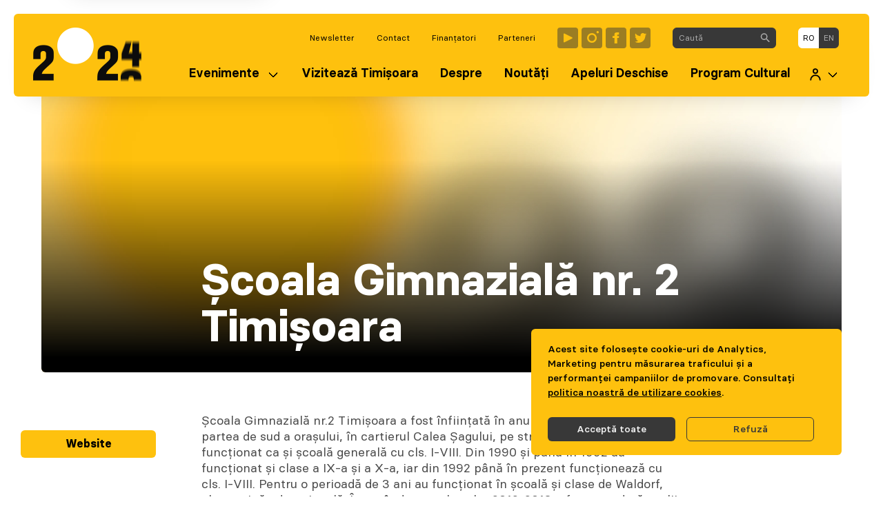

--- FILE ---
content_type: text/html; charset=utf-8
request_url: https://timisoara2023.eu/ro/organizatori/scoala-gimnaziala-nr-2-timisoara/
body_size: 7919
content:





<!DOCTYPE html>
<html class="no-js" lang="ro">
  <head>
    <meta charset="utf-8" />
    <meta name="viewport" content="width=device-width, initial-scale=1" />

    <!--
      ___           ___                    ___         ___           ___           ___           ___
     /  /\         /__/|                  /  /\       /  /\         /  /\         /  /\         /  /\
    /  /:/        |  |:|                 /  /::\     /  /::\       /  /:/_       /  /:/_       /  /:/_
   /  /:/         |  |:|                /  /:/\:\   /  /:/\:\     /  /:/ /\     /  /:/ /\     /  /:/ /\
  /  /:/  ___   __|  |:|               /  /:/~/:/  /  /:/  \:\   /  /:/ /::\   /  /:/ /::\   /  /:/ /:/_
 /__/:/  /  /\ /__/\_|:|____          /__/:/ /:/  /__/:/ \__\:\ /__/:/ /:/\:\ /__/:/ /:/\:\ /__/:/ /:/ /\
 \  \:\ /  /:/ \  \:\/:::::/          \  \:\/:/   \  \:\ /  /:/ \  \:\/:/~/:/ \  \:\/:/~/:/ \  \:\/:/ /:/
  \  \:\  /:/   \  \::/~~~~            \  \::/     \  \:\  /:/   \  \::/ /:/   \  \::/ /:/   \  \::/ /:/
   \  \:\/:/     \  \:\                 \  \:\      \  \:\/:/     \__\/ /:/     \__\/ /:/     \  \:\/:/
    \  \::/       \  \:\                 \  \:\      \  \::/        /__/:/        /__/:/       \  \::/
     \__\/         \__\/                  \__\/       \__\/         \__\/         \__\/         \__\/
-->

    <title>
      
        
          Școala Gimnazială nr. 2 Timișoara
        
      

      
      
    </title>

    <link rel="apple-touch-icon"
          sizes="180x180"
          href="/static/favico/apple-touch-icon.5c654182043b.png">
    <link rel="icon"
          type="image/png"
          sizes="32x32"
          href="/static/favico/favicon-32x32.d8f372e98b6d.png">
    <link rel="icon"
          type="image/png"
          sizes="16x16"
          href="/static/favico/favicon-16x16.2ac2e8251be2.png">
    <link rel="manifest" href="/static/favico/site.fdcc35d03f7d.webmanifest">
    <link rel="mask-icon"
          href="/static/favico/safari-pinned-tab.8f61c48dff86.svg"
          color="#fec10e">
    <meta name="msapplication-TileColor" content="#fec10e">
    <meta name="theme-color" content="#fec10e">
    <script defer
            src="https://analytics.costico.eu/script.js"
            data-website-id="74239d4b-f5f4-4da7-8bbf-3108fa7d9ac1"></script>
    <meta name="google-site-verification"
          content="Za5DHpcPKrMxwDoxaQaZJdq4jqnxSKaWP_13HIrsJuQ" />
    <meta property="fb:app_id" content="1793759277562854" />
    <meta name="description"
          content="Ș " />

    
  <script type="application/ld+json">{"@context": "http://schema.org", "@id": "https://timisoara2023.eu/ro/organizatori/scoala-gimnaziala-nr-2-timisoara/", "@type": "Organization", "description": "\u0218coala Gimnazial\u0103 nr.2 Timi\u0219oara a fost \u00eenfiin\u021bat\u0103 \u00een anul 1974, este situat\u0103 in partea de sud a ora\u0219ului, \u00een cartierul Calea \u0218agului, pe str. Mure\u0219 Nr.8. Din 1974 a func\u021bionat ca \u0219i \u0219coal\u0103 general\u0103 cu cls. I-VIII. Din 1990 \u0219i p\u00e2n\u0103 \u00een 1992 au func\u021bionat \u0219i clase a IX-a \u0219i a X-a, iar din 1992 p\u00e2n\u0103 \u00een prezent func\u021bioneaz\u0103 cu cls. I-VIII. Pentru o perioad\u0103 de 3 ani au func\u021bionat \u00een \u0219coal\u0103 \u0219i clase de Waldorf, alternativ\u0103 educa\u021bional\u0103. \u00cencep\u00e2nd cu anul \u0219colar 2012-2013 a fost arondat\u0103 \u0219colii ca structur\u0103 Gr\u0103dini\u021ba cu program prelungit nr. 29 Timi\u0219oara, situat\u0103 pe str. Mure\u0219 Nr.6.Zona Calea \u0218agului din punct de vedere socio-economic se caracterizeaz\u0103 printr-un num\u0103r relativ mare de unit\u0103\u021bi cu profil industrial, alimentar, medical etc. fapt care denot\u0103 \u0219i o densitate crescut\u0103 a popula\u021biei \u00een zon\u0103. Spa\u021biul locativ este extrem de bine reprezentat, \u00een zon\u0103 fiind amplasate un num\u0103r mare de blocuri \u0219i case. Din aceste considerente am constat \u0219i o cre\u0219tere a popula\u021biei \u0219colare, reflectat\u0103 \u00een num\u0103rul de elevi \u0219i pre\u0219colari \u00eenscri\u0219i.", "image": null, "logo": null, "name": "\u0218coala Gimnazial\u0103 nr. 2 Timi\u0219oara", "url": "https://timisoara2023.eu/ro/organizatori/scoala-gimnaziala-nr-2-timisoara/"}</script>


    
      
        
          <link rel="alternate"
                hreflang="en"
                href="https://timisoara2023.eu/en/organizers/scoala-gimnaziala-nr-2-timisoara/" />
        
      
      <!-- <link rel="alternate" hreflang="en" href="Școala Gimnazială nr. 2 Timișoara"> -->
    

    
      <meta property="og:url" content="https://timisoara2023.eu/ro/organizatori/scoala-gimnaziala-nr-2-timisoara/" />
      <meta property="og:type" content="website" />
      <meta property="og:title"
            content="Școala Gimnazială nr. 2 Timișoara" />
      <meta property="og:description"
            content="Școala Gimnazială nr.2 Timișoara a fost înființată în anul 1974, este situată in partea de sud a orașului, în cartierul Calea Șagului, pe str. Mureș Nr.8. Din 1974 a funcționat …" />
      

        
          <meta property="og:image"
                content="https://timisoara2023.eu/static/logo-share.fda05761ff11.jpg" />
        
      
    

    <script src="/static/runtime.ca24fbd9714bab9bb0ec.788ee3d31172.js" ></script>
<script src="/static/12.c18c852af7c061355ecc.5987b83dc486.js" ></script>
<link href="/static/css/502.95a137f0d8599c8ea74a.450556e9b14b.css" rel="stylesheet" />
<script src="/static/502.d01f7e9e056095606d59.e12caab0ded6.js" ></script>
<script src="/static/main.4e9cd4f5f48b76e44e19.724bc8f5c86f.js" ></script>

    

      <!-- Meta Pixel Code -->
      <script type="x/cookie_consent" data-varname="marketing">
        !function(f,b,e,v,n,t,s)
        {if(f.fbq)return;n=f.fbq=function(){n.callMethod?
        n.callMethod.apply(n,arguments):n.queue.push(arguments)};
        if(!f._fbq)f._fbq=n;n.push=n;n.loaded=!0;n.version='2.0';
        n.queue=[];t=b.createElement(e);t.async=!0;
        t.src=v;s=b.getElementsByTagName(e)[0];
        s.parentNode.insertBefore(t,s)}(window, document,'script',
        'https://connect.facebook.net/en_US/fbevents.js');
        fbq('init', '2269422303267941');
        fbq('track', 'PageView');
      </script>
      <noscript>
        <img height="1"
             width="1"
             style="display:none"
             src="https://www.facebook.com/tr?id=2269422303267941&ev=PageView&noscript=1" />
      </noscript>
      <!-- End Meta Pixel Code -->

      <!-- Global site tag (gtag.js) - Google Analytics -->
      <script type="x/cookie_consent"
              data-varname="analytics"
              async
              src="https://www.googletagmanager.com/gtag/js?id=G-23NWEG8TF5"></script>
      <script type="x/cookie_consent" data-varname="analytics">
        window.dataLayer = window.dataLayer || [];
        function gtag() {
          dataLayer.push(arguments);
        }
        gtag("js", new Date());
        gtag("config", "G-23NWEG8TF5");
      </script>
    

    
      

      
        
        
        

        <script type="text/javascript">
          var cookie_groups = []; 
          
          
          cookie_groups.push("analytics");
          
          cookie_groups.push("marketing");
           
          

          window.consentCookies.init({
            cookieGroups: cookie_groups,
            cookieDecline: "cookie_consent=analytics=-1|marketing=-1; expires=Sat, 23 Jan 2027 05:44:37 GMT; path=/",
            beforeDeclined: function() {
                document.cookie = "cookie_consent=analytics=-1|marketing=-1; expires=Sat, 23 Jan 2027 05:44:37 GMT; path=/";
            }
          }); 
        </script>
      
    

    
  <link href="/static/css/page.dddddb5aa7aadac91caa.e8470c5a0771.css" rel="stylesheet" />
<script src="/static/page.ec1a1483cb8b9beb9992.c926dbbf63e7.js" ></script>


    
    
  </head>

  <body class="has-navbar-fixed-top-desktop ">
    
    
    
    

    
      


<nav class="navbar is-hidden-desktop" id="navbarMobile">
  <div class="navbar-menu is-active">
    <div class="main-menu">
      <div class="navbar-item has-dropdown is-hoverable">
        <div class="navbar-link" tabindex="0">Evenimente</div>

        <div class="navbar-dropdown">
          <a href="https://timisoara2023.eu/ro/evenimente/" class="navbar-item">Evenimente</a>
          <a href="https://timisoara2023.eu/ro/proiecte/" class="navbar-item">Proiecte</a>
          <a href="https://timisoara2023.eu/ro/favorite/" class="navbar-item">Favorite</a>
        </div>
      </div>
      


  <a class="navbar-item "
     href="https://timisoara2023.eu/ro/viziteaza-timisoara/">
    <span>Vizitează Timișoara</span>
  </a>

  <a class="navbar-item "
     href="https://timisoara2023.eu/ro/despre/">
    <span>Despre</span>
  </a>

  <a class="navbar-item "
     href="https://timisoara2023.eu/ro/noutati/">
    <span>Noutăți</span>
  </a>

  <a class="navbar-item "
     href="https://timisoara2023.eu/ro/apeluri-deschise/">
    <span>Apeluri Deschise</span>
  </a>

  <a class="navbar-item "
     href="https://timisoara2023.eu/ro/program-cultural/">
    <span>Program Cultural</span>
  </a>


      <div class="navbar-item has-dropdown is-hoverable">
        <div class="navbar-link" tabindex="0">
          <span class="icon is-size-5"><svg width="22" height="24" viewBox="0 0 22 24" fill="none" xmlns="http://www.w3.org/2000/svg">
  <path
    d="M11 9.5C13.2091 9.5 15 7.70914 15 5.5C15 3.29086 13.2091 1.5 11 1.5C8.79086 1.5 7 3.29086 7 5.5C7 7.70914 8.79086 9.5 11 9.5Z"
    stroke="currentColor" stroke-width="2.5" stroke-linecap="round" stroke-linejoin="round" />
  <path d="M20 22.5C20 17.5295 15.9705 13.5 11 13.5C6.0295 13.5 2 17.5295 2 22.5"
    stroke="currentColor" stroke-width="2.5" stroke-linecap="round" stroke-linejoin="round" />
</svg></span>
        </div>

        <div class="navbar-dropdown">
          <a href="/ro/users/my-account/" class="navbar-item">Cont organizator</a>
        </div>
      </div>
    </div>

    <div class="secondary-menu">
      <a href="/search/" class="navbar-item">Caută</a>
      

<a href="https://timisoara2021.us20.list-manage.com/subscribe?u=ec7fcdf0f3de2141971e8c928&id=f2cd40a004" target="_blank"
  class="navbar-item">
  Newsletter
</a>


<a class="navbar-item "
  href="https://timisoara2023.eu/ro/contact/">
  Contact
</a>

<a class="navbar-item "
  href="https://timisoara2023.eu/ro/finantatori/">
  Finanțatori
</a>

<a class="navbar-item "
  href="https://timisoara2023.eu/ro/parteneri/">
  Parteneri
</a>

    </div>

    <div class="menu-language is-flex-touch">
      
        <a href="/language/ro/14844"
           rel="alternate"
           hreflang="ro"
           class="navbar-item is-active">ro</a>
      
        <a href="/language/en/14844"
           rel="alternate"
           hreflang="en"
           class="navbar-item ">en</a>
      
    </div>
    <div class="menu-social is-flex-touch">


  <a class="icon"
     href="https://www.youtube.com/user/timisoara2021"
     target="_blank"
     aria-label="Timișoara 2023 Youtube"><svg xmlns="http://www.w3.org/2000/svg" fill="none" viewBox="0 0 30 30"><rect width="30" height="30" fill="#383838" opacity=".5" rx="4"/><path fill="#FEC10E" d="M10.448 21.274A1 1 0 0 1 9 20.38V9.616a1 1 0 0 1 1.446-.895L21.21 14.09a1 1 0 0 1 .002 1.789l-10.764 5.395Z"/></svg></a>

  <a class="icon"
     href="https://www.instagram.com/2023.timisoara/"
     target="_blank"
     aria-label="Timișoara 2023 Instagram"><svg xmlns="http://www.w3.org/2000/svg" fill="none" viewBox="0 0 30 30"><rect width="30" height="30" fill="#383838" opacity=".5" rx="4"/><path fill="#FEC10E" fill-rule="evenodd" d="M23.355 5C24.269 5 25 5.731 25 6.646c0 .914-.731 1.645-1.645 1.645a1.639 1.639 0 0 1-1.646-1.645c0-.915.731-1.646 1.646-1.646ZM22.08 15.04a7.043 7.043 0 0 1-7.04 7.04A7.043 7.043 0 0 1 8 15.04 7.043 7.043 0 0 1 15.04 8a7.043 7.043 0 0 1 7.04 7.04Zm-2.469 0a4.585 4.585 0 0 0-4.571-4.571 4.57 4.57 0 0 0-4.571 4.571 4.57 4.57 0 0 0 4.571 4.571 4.585 4.585 0 0 0 4.571-4.571Z" clip-rule="evenodd"/></svg></a>

  <a class="icon"
     href="https://www.facebook.com/2023timisoara"
     target="_blank"
     aria-label="Timișoara 2023 Facebook"><svg xmlns="http://www.w3.org/2000/svg" fill="none" viewBox="0 0 30 30"><rect width="30" height="30" fill="#383838" opacity=".5" rx="4"/><path fill="#FEC10E" d="M12.668 12.332H10V15h2.668v8h4.001v-8h2.427l.241-2.668H16.67v-1.11c0-.636.13-.887.743-.887h1.922V7h-3.206c-2.397 0-3.46 1.057-3.46 3.077v2.255Z"/></svg></a>

  <a class="icon"
     href="https://twitter.com/timisoara_2023"
     target="_blank"
     aria-label="Timișoara 2023 Twitter"><svg xmlns="http://www.w3.org/2000/svg" fill="none" viewBox="0 0 30 30"><rect width="30" height="30" fill="#383838" opacity=".5" rx="4"/><path fill="#FEC10E" d="M24.227 9.657a7.056 7.056 0 0 1-2.03.557 3.54 3.54 0 0 0 1.554-1.956 7.08 7.08 0 0 1-2.244.858A3.529 3.529 0 0 0 18.927 8c-2.282 0-3.959 2.129-3.443 4.34a10.033 10.033 0 0 1-7.285-3.693 3.54 3.54 0 0 0 1.094 4.719 3.52 3.52 0 0 1-1.6-.443c-.04 1.638 1.135 3.17 2.834 3.51a3.541 3.541 0 0 1-1.596.06 3.537 3.537 0 0 0 3.302 2.455A7.106 7.106 0 0 1 7 20.412 10.005 10.005 0 0 0 12.418 22c6.562 0 10.27-5.542 10.046-10.513a7.195 7.195 0 0 0 1.763-1.83Z"/></svg></a>

</div>
  </div>
</nav>

<nav class="navbar nav-main is-hidden-touch is-fixed-top "
     role="navigation"
     aria-label="Navigație principală">
  <div class="container box">
    <div class="navbar-brand">
      <a class="logo"
         href="/ro"
         aria-label="Mergi la prima pagină">

        <div>
          <img src="/static/logo-web.92ba92726541.png" alt="Logo Timișoara 2023+" />
        </div>
      </a>
    </div>

    <div id="navbarMain" class="navbar-menu">
      <div class="navbar-end is-transparent is-size-8 pt-3 pb-2">
        

<a href="https://timisoara2021.us20.list-manage.com/subscribe?u=ec7fcdf0f3de2141971e8c928&id=f2cd40a004" target="_blank"
  class="navbar-item">
  Newsletter
</a>


<a class="navbar-item "
  href="https://timisoara2023.eu/ro/contact/">
  Contact
</a>

<a class="navbar-item "
  href="https://timisoara2023.eu/ro/finantatori/">
  Finanțatori
</a>

<a class="navbar-item "
  href="https://timisoara2023.eu/ro/parteneri/">
  Parteneri
</a>


        <div class="navbar-item menu-social">


  <a class="icon"
     href="https://www.youtube.com/user/timisoara2021"
     target="_blank"
     aria-label="Timișoara 2023 Youtube"><svg xmlns="http://www.w3.org/2000/svg" fill="none" viewBox="0 0 30 30"><rect width="30" height="30" fill="#383838" opacity=".5" rx="4"/><path fill="#FEC10E" d="M10.448 21.274A1 1 0 0 1 9 20.38V9.616a1 1 0 0 1 1.446-.895L21.21 14.09a1 1 0 0 1 .002 1.789l-10.764 5.395Z"/></svg></a>

  <a class="icon"
     href="https://www.instagram.com/2023.timisoara/"
     target="_blank"
     aria-label="Timișoara 2023 Instagram"><svg xmlns="http://www.w3.org/2000/svg" fill="none" viewBox="0 0 30 30"><rect width="30" height="30" fill="#383838" opacity=".5" rx="4"/><path fill="#FEC10E" fill-rule="evenodd" d="M23.355 5C24.269 5 25 5.731 25 6.646c0 .914-.731 1.645-1.645 1.645a1.639 1.639 0 0 1-1.646-1.645c0-.915.731-1.646 1.646-1.646ZM22.08 15.04a7.043 7.043 0 0 1-7.04 7.04A7.043 7.043 0 0 1 8 15.04 7.043 7.043 0 0 1 15.04 8a7.043 7.043 0 0 1 7.04 7.04Zm-2.469 0a4.585 4.585 0 0 0-4.571-4.571 4.57 4.57 0 0 0-4.571 4.571 4.57 4.57 0 0 0 4.571 4.571 4.585 4.585 0 0 0 4.571-4.571Z" clip-rule="evenodd"/></svg></a>

  <a class="icon"
     href="https://www.facebook.com/2023timisoara"
     target="_blank"
     aria-label="Timișoara 2023 Facebook"><svg xmlns="http://www.w3.org/2000/svg" fill="none" viewBox="0 0 30 30"><rect width="30" height="30" fill="#383838" opacity=".5" rx="4"/><path fill="#FEC10E" d="M12.668 12.332H10V15h2.668v8h4.001v-8h2.427l.241-2.668H16.67v-1.11c0-.636.13-.887.743-.887h1.922V7h-3.206c-2.397 0-3.46 1.057-3.46 3.077v2.255Z"/></svg></a>

  <a class="icon"
     href="https://twitter.com/timisoara_2023"
     target="_blank"
     aria-label="Timișoara 2023 Twitter"><svg xmlns="http://www.w3.org/2000/svg" fill="none" viewBox="0 0 30 30"><rect width="30" height="30" fill="#383838" opacity=".5" rx="4"/><path fill="#FEC10E" d="M24.227 9.657a7.056 7.056 0 0 1-2.03.557 3.54 3.54 0 0 0 1.554-1.956 7.08 7.08 0 0 1-2.244.858A3.529 3.529 0 0 0 18.927 8c-2.282 0-3.959 2.129-3.443 4.34a10.033 10.033 0 0 1-7.285-3.693 3.54 3.54 0 0 0 1.094 4.719 3.52 3.52 0 0 1-1.6-.443c-.04 1.638 1.135 3.17 2.834 3.51a3.541 3.541 0 0 1-1.596.06 3.537 3.537 0 0 0 3.302 2.455A7.106 7.106 0 0 1 7 20.412 10.005 10.005 0 0 0 12.418 22c6.562 0 10.27-5.542 10.046-10.513a7.195 7.195 0 0 0 1.763-1.83Z"/></svg></a>

</div>

        <div class="navbar-item">
          <form action="/ro/search/">
            <div class="field has-addons search-field">
              <div class="control is-expanded">
                <input type="text"
                       placeholder="Caută"
                       class="input is-size-8"
                       name='query'
                       role="searchbox" />
              </div>
              <div class="control">
                <button class="button is-dark is-size-8"
                        aria-label="Caută în site">
                  <span class="icon is-size-7"><svg xmlns="http://www.w3.org/2000/svg" viewBox="0 0 13 14"><path fill="currentColor" d="M9.625 8.5h-.592l-.21-.203a4.875 4.875 0 0 0 1.11-4.005C9.58 2.208 7.84.543 5.74.288A4.879 4.879 0 0 0 .287 5.74c.256 2.1 1.92 3.84 4.006 4.192a4.875 4.875 0 0 0 4.004-1.11l.203.21v.593l3.188 3.188a.792.792 0 0 0 1.117 0 .792.792 0 0 0 0-1.118L9.625 8.5zm-4.5 0A3.37 3.37 0 0 1 1.75 5.125 3.37 3.37 0 0 1 5.125 1.75 3.37 3.37 0 0 1 8.5 5.125 3.37 3.37 0 0 1 5.125 8.5z"/></svg></span>
                </button>
              </div>
            </div>
          </form>
        </div>

        <div class="navbar-item menu-language is-size-8">
          <input type="hidden" name="csrfmiddlewaretoken" value="ha3weYucbEHo82lhnMxrg99MkrcNujIvituWeZm62ucNvCEZ9HLiJdvwTcUR7VS6">
          <input name="language"
                 id="language-code"
                 type="hidden"
                 value="ro" />

          <div class="field has-addons">
            
              <p class="control">
                <a class="button is-size-8  is-white "
                   href="/language/ro/14844"
                   rel="alternate"
                   hreflang="ro">ro</a>
              </p>
            
              <p class="control">
                <a class="button is-size-8  is-dark "
                   href="/language/en/14844"
                   rel="alternate"
                   hreflang="ro">en</a>
              </p>
            
          </div>
        </div>
      </div>
      <div class="navbar-end is-main">
        <div class="navbar-item has-dropdown is-hoverable">
          <div class="navbar-link" tabindex="0">Evenimente</div>

          <div class="navbar-dropdown">
            <a href="https://timisoara2023.eu/ro/evenimente/" class="navbar-item">Evenimente</a>
            <a href="https://timisoara2023.eu/ro/proiecte/" class="navbar-item">Proiecte</a>
            <a href="https://timisoara2023.eu/ro/favorite/" class="navbar-item">Favorite</a>
          </div>
        </div>

        


  <a class="navbar-item "
     href="https://timisoara2023.eu/ro/viziteaza-timisoara/">
    <span>Vizitează Timișoara</span>
  </a>

  <a class="navbar-item "
     href="https://timisoara2023.eu/ro/despre/">
    <span>Despre</span>
  </a>

  <a class="navbar-item "
     href="https://timisoara2023.eu/ro/noutati/">
    <span>Noutăți</span>
  </a>

  <a class="navbar-item "
     href="https://timisoara2023.eu/ro/apeluri-deschise/">
    <span>Apeluri Deschise</span>
  </a>

  <a class="navbar-item "
     href="https://timisoara2023.eu/ro/program-cultural/">
    <span>Program Cultural</span>
  </a>



        <div class="navbar-item has-dropdown is-hoverable">
          <div class="navbar-link" tabindex="0">
            <span class="icon is-size-5"><svg width="22" height="24" viewBox="0 0 22 24" fill="none" xmlns="http://www.w3.org/2000/svg">
  <path
    d="M11 9.5C13.2091 9.5 15 7.70914 15 5.5C15 3.29086 13.2091 1.5 11 1.5C8.79086 1.5 7 3.29086 7 5.5C7 7.70914 8.79086 9.5 11 9.5Z"
    stroke="currentColor" stroke-width="2.5" stroke-linecap="round" stroke-linejoin="round" />
  <path d="M20 22.5C20 17.5295 15.9705 13.5 11 13.5C6.0295 13.5 2 17.5295 2 22.5"
    stroke="currentColor" stroke-width="2.5" stroke-linecap="round" stroke-linejoin="round" />
</svg></span>
          </div>

          <div class="navbar-dropdown is-right">
            <a href="/ro/users/my-account/" class="navbar-item">Cont organizator</a>
          </div>
        </div>

      </div>
    </div>
  </nav>

  <nav class="nav-mini">
    <div class="container">
      <div class="box">
        <a role="button"
           class="navbar-burger"
           aria-label="menu"
           aria-expanded="false"
           id="navbarBurger">
          <span aria-hidden="true"></span>
          <span aria-hidden="true"></span>
          <span aria-hidden="true"></span>
        </a>

        <a class="logo" href="/ro">
          <span class="has-text-bold">Timișoara 2023</span>
          <br />
          <span>European Capital of Culture</span>
        </a>
      </div>
    </div>
  </nav>

    

    <main class="main-container">
      <div class="notifications" id="notification-container">
        

        
          <div class="notification is-primary is-consent">
            
              <div class="cookie-bar">
                
                Acest site folosește cookie-uri de Analytics, Marketing pentru măsurarea traficului și a performanței campaniilor de promovare.
                Consultați <a href="/ro/gdpr/politica-de-utilizare-cookie-uri/">politica noastră de utilizare cookies</a>.
              
                <div class="buttons mt-5">
                  <a href="/cookies/accept/analytics,marketing/"
                     class="button is-size-7 is-dark cc-cookie-accept">Acceptă toate</a>
                  <a href="/cookies/decline/analytics,marketing/"
                     class="button is-size-7 is-dark is-outlined cc-cookie-decline ml-2">Refuză</a>
                </div>
              </div>
            
          </div>
        
      </div>

      
  <section class="section is-full-mobile">
    <div class="container">
      <div class="page-header is-fixed-height">
        <figure class="image">
          
            <img src="/static/bg-program.fc1ce4ce6a0f.webp "
                 class="img-fit"
                 alt="Antet TM2023" />
          
        </figure>

        <div class="header-body is-narrow">
          <div class="columns is-gapless">
            <div class="column is-2-tablet is-one-fifth-desktop"></div>
            <div class="column is-10-tablet is-three-fifths-desktop">
              <p class="title has-text-bold is-big">Școala Gimnazială nr. 2 Timișoara</p>
            </div>
          </div>
        </div>
      </div>
    </div>
  </section>

  <section class="section page-body">
    <div class="container is-side is-narrow">
      <aside class="is-left ">
        <nav class="menu mt-0">
          

          <ul class="menu-list">
            

            

            

            

            
          </ul>

          
            <a href="https://www.scoala2timisoara.ro/"
               class="button is-primary is-fullwidth has-text-bold mb-3 mt-5"
               target="_blank">Website</a>
          

          
          

          
        </nav>
      </aside>
    </div>
    <div class="content">
      <div class="container is-narrow">
        
          <div class="block-paragraph_block">Școala Gimnazială nr.2 Timișoara a fost înființată în anul 1974, este situată in partea de sud a orașului, în cartierul Calea Șagului, pe str. Mureș Nr.8. Din 1974 a funcționat ca și școală generală cu cls. I-VIII. Din 1990 și până în 1992 au funcționat și clase a IX-a și a X-a, iar din 1992 până în prezent funcționează cu cls. I-VIII. Pentru o perioadă de 3 ani au funcționat în școală și clase de Waldorf, alternativă educațională. Începând cu anul școlar 2012-2013 a fost arondată școlii ca structură Grădinița cu program prelungit nr. 29 Timișoara, situată pe str. Mureș Nr.6.<br/><br/>Zona Calea Șagului din punct de vedere socio-economic se caracterizează printr-un număr relativ mare de unități cu profil industrial, alimentar, medical etc. fapt care denotă și o densitate crescută a populației în zonă. Spațiul locativ este extrem de bine reprezentat, în zonă fiind amplasate un număr mare de blocuri și case. Din aceste considerente am constat și o creștere a populației școlare, reflectată în numărul de elevi și preșcolari înscriși.</div>
        
      </div>
    </div>
  </div>
</section>









<div class="section is-full-mobile is-newsletter">
  <div class="container">
    <div class="box  is-borderless has-text-bold">
      <p class="title is-1">Newsletter</p>

      <div class="columns is-vcentered">
        <div class="column">
          <div class="content has-text-black is-size-5 pb-0"><p data-block-key="g0gbg">Cele mai importante evenimente din oraș.<br/> În inbox-ul tău, săptămânal.</p></div>
        </div>
        <div class="column is-narrow">
          <a href="https://timisoara2021.us20.list-manage.com/subscribe?u=ec7fcdf0f3de2141971e8c928&id=f2cd40a004"
             target="_blank"
             class="button is-dark">Înscrie-te</a>
        </div>
      </div>
    </div>
  </div>
</div>




  
    <section class="section negative is-clipped" id="news-feed">
      <div class="container">
        <div class="columns pt-4 is-vcentered">
          <div class="column">
            <div class="cell is-title">
              <p class="title is-4 has-text-bold">
                
                  Știri
                
              </p>
            </div>
          </div>
          <div class="column is-narrow is-hidden-mobile">
            <a href="https://timisoara2023.eu/ro/noutati/"
               class="button is-black has-text-semibold is-size-7">Vezi toate știrile</a>
          </div>
        </div>

        <div class="news-grid">
          <div class="columns has-boxes-fullheight is-mobile is-scrollable is-variable is-4 is-6-desktop">
            
              <div class="column is-8-mobile is-two-fifths-tablet is-3-desktop is-2-widescreen">
                


  <a href="https://timisoara2023.eu/ro/noutati/rezultatele-comunicarii-programului-cultural-national-timisoara-capitala-europeana-a-culturii-2023-perioada-2022-2024/" class="box is-borderless">
    <figure class="image is-5by4">
      
        <img src="/images/2bZtuwj3bkfjORyAqO84vYKHbR0=/2020/width-640%7Cformat-webp/covercomunicate_1.png"
             alt="Rezultatele comunicării Programului Cultural Național Timișoara - Capitală Europeană a Culturii 2023 (Perioada 2022-2024)"
             class="img-fit">
      
 
      
        <p class="tag is-category is-black has-text-grey-lighter">Comunicate de presă</p>
      
    </figure>

    <p class="title is-5">Rezultatele comunicării Programului Cultural Național Timișoara - Capitală Europeană a …</p>
    <p class="subtitle is-8">28 Noiembrie 2024</p>
  </a>
 


              </div>
            
              <div class="column is-8-mobile is-two-fifths-tablet is-3-desktop is-2-widescreen">
                


  <a href="https://timisoara2023.eu/ro/noutati/evenimentele-lunii-octombrie-in-timisoara/" class="box is-borderless">
    <figure class="image is-5by4">
      
        <img src="/images/2bZtuwj3bkfjORyAqO84vYKHbR0=/2020/width-640%7Cformat-webp/covercomunicate_1.png"
             alt="Evenimentele lunii octombrie în Timișoara"
             class="img-fit">
      
 
      
        <p class="tag is-category is-black has-text-grey-lighter">Comunicate de presă</p>
      
    </figure>

    <p class="title is-5">Evenimentele lunii octombrie în Timișoara</p>
    <p class="subtitle is-8">30 Septembrie 2024</p>
  </a>
 


              </div>
            
              <div class="column is-8-mobile is-two-fifths-tablet is-3-desktop is-2-widescreen">
                


  <a href="https://timisoara2023.eu/ro/noutati/evenimentele-lunii-septembrie-in-timisoara/" class="box is-borderless">
    <figure class="image is-5by4">
      
        <img src="/images/2bZtuwj3bkfjORyAqO84vYKHbR0=/2020/width-640%7Cformat-webp/covercomunicate_1.png"
             alt="Evenimentele lunii septembrie în Timișoara"
             class="img-fit">
      
 
      
        <p class="tag is-category is-black has-text-grey-lighter">Comunicate de presă</p>
      
    </figure>

    <p class="title is-5">Evenimentele lunii septembrie în Timișoara</p>
    <p class="subtitle is-8">29 August 2024</p>
  </a>
 


              </div>
            
              <div class="column is-8-mobile is-two-fifths-tablet is-3-desktop is-2-widescreen">
                


  <a href="https://timisoara2023.eu/ro/noutati/evenimentele-lunii-august-in-timisoara/" class="box is-borderless">
    <figure class="image is-5by4">
      
        <img src="/images/2bZtuwj3bkfjORyAqO84vYKHbR0=/2020/width-640%7Cformat-webp/covercomunicate_1.png"
             alt="Evenimentele lunii august în Timișoara"
             class="img-fit">
      
 
      
        <p class="tag is-category is-black has-text-grey-lighter">Comunicate de presă</p>
      
    </figure>

    <p class="title is-5">Evenimentele lunii august în Timișoara</p>
    <p class="subtitle is-8">31 Iulie 2024</p>
  </a>
 


              </div>
            
              <div class="column is-8-mobile is-two-fifths-tablet is-3-desktop is-2-widescreen">
                


  <a href="https://timisoara2023.eu/ro/noutati/evenimentele-lunii-iulie-in-timisoara/" class="box is-borderless">
    <figure class="image is-5by4">
      
        <img src="/images/2bZtuwj3bkfjORyAqO84vYKHbR0=/2020/width-640%7Cformat-webp/covercomunicate_1.png"
             alt="Evenimentele lunii iulie în Timișoara"
             class="img-fit">
      
 
      
        <p class="tag is-category is-black has-text-grey-lighter">Comunicate de presă</p>
      
    </figure>

    <p class="title is-5">Evenimentele lunii iulie în Timișoara</p>
    <p class="subtitle is-8">2 Iulie 2024</p>
  </a>
 


              </div>
            
              <div class="column is-8-mobile is-two-fifths-tablet is-3-desktop is-2-widescreen">
                


  <a href="https://timisoara2023.eu/ro/noutati/evenimentele-lunii-iunie-in-timisoara/" class="box is-borderless">
    <figure class="image is-5by4">
      
        <img src="/images/2bZtuwj3bkfjORyAqO84vYKHbR0=/2020/width-640%7Cformat-webp/covercomunicate_1.png"
             alt="Evenimentele lunii iunie în Timișoara"
             class="img-fit">
      
 
      
        <p class="tag is-category is-black has-text-grey-lighter">Comunicate de presă</p>
      
    </figure>

    <p class="title is-5">Evenimentele lunii iunie în Timișoara</p>
    <p class="subtitle is-8">30 Mai 2024</p>
  </a>
 


              </div>
            
          </div>
        </div>

        <a href="https://timisoara2023.eu/ro/noutati/"
           class="is-hidden-tablet button is-black has-text-semibold is-size-7 mb-4">Vezi toate știrile</a>
      </div>
    </section>
  




    </main>

    
      

<footer class="footer">
  <div class="container is-clipped">
    <div class="columns">
      <div class="column menu-mobile is-hidden-tablet">
        <div class="is-flex menu-social">


  <a class="icon"
     href="https://www.youtube.com/user/timisoara2021"
     target="_blank"
     aria-label="Timișoara 2023 Youtube"><svg xmlns="http://www.w3.org/2000/svg" fill="none" viewBox="0 0 30 30"><rect width="30" height="30" fill="#383838" opacity=".5" rx="4"/><path fill="#FEC10E" d="M10.448 21.274A1 1 0 0 1 9 20.38V9.616a1 1 0 0 1 1.446-.895L21.21 14.09a1 1 0 0 1 .002 1.789l-10.764 5.395Z"/></svg></a>

  <a class="icon"
     href="https://www.instagram.com/2023.timisoara/"
     target="_blank"
     aria-label="Timișoara 2023 Instagram"><svg xmlns="http://www.w3.org/2000/svg" fill="none" viewBox="0 0 30 30"><rect width="30" height="30" fill="#383838" opacity=".5" rx="4"/><path fill="#FEC10E" fill-rule="evenodd" d="M23.355 5C24.269 5 25 5.731 25 6.646c0 .914-.731 1.645-1.645 1.645a1.639 1.639 0 0 1-1.646-1.645c0-.915.731-1.646 1.646-1.646ZM22.08 15.04a7.043 7.043 0 0 1-7.04 7.04A7.043 7.043 0 0 1 8 15.04 7.043 7.043 0 0 1 15.04 8a7.043 7.043 0 0 1 7.04 7.04Zm-2.469 0a4.585 4.585 0 0 0-4.571-4.571 4.57 4.57 0 0 0-4.571 4.571 4.57 4.57 0 0 0 4.571 4.571 4.585 4.585 0 0 0 4.571-4.571Z" clip-rule="evenodd"/></svg></a>

  <a class="icon"
     href="https://www.facebook.com/2023timisoara"
     target="_blank"
     aria-label="Timișoara 2023 Facebook"><svg xmlns="http://www.w3.org/2000/svg" fill="none" viewBox="0 0 30 30"><rect width="30" height="30" fill="#383838" opacity=".5" rx="4"/><path fill="#FEC10E" d="M12.668 12.332H10V15h2.668v8h4.001v-8h2.427l.241-2.668H16.67v-1.11c0-.636.13-.887.743-.887h1.922V7h-3.206c-2.397 0-3.46 1.057-3.46 3.077v2.255Z"/></svg></a>

  <a class="icon"
     href="https://twitter.com/timisoara_2023"
     target="_blank"
     aria-label="Timișoara 2023 Twitter"><svg xmlns="http://www.w3.org/2000/svg" fill="none" viewBox="0 0 30 30"><rect width="30" height="30" fill="#383838" opacity=".5" rx="4"/><path fill="#FEC10E" d="M24.227 9.657a7.056 7.056 0 0 1-2.03.557 3.54 3.54 0 0 0 1.554-1.956 7.08 7.08 0 0 1-2.244.858A3.529 3.529 0 0 0 18.927 8c-2.282 0-3.959 2.129-3.443 4.34a10.033 10.033 0 0 1-7.285-3.693 3.54 3.54 0 0 0 1.094 4.719 3.52 3.52 0 0 1-1.6-.443c-.04 1.638 1.135 3.17 2.834 3.51a3.541 3.541 0 0 1-1.596.06 3.537 3.537 0 0 0 3.302 2.455A7.106 7.106 0 0 1 7 20.412 10.005 10.005 0 0 0 12.418 22c6.562 0 10.27-5.542 10.046-10.513a7.195 7.195 0 0 0 1.763-1.83Z"/></svg></a>

</div>
        <div class="is-size-8 menu-footer">


  
    <a href="https://timisoara2023.eu/ro/cariere/" class="navbar-item">Cariere</a>
  

  
    <a href="https://timisoara2023.eu/ro/despre/transparenta/" class="navbar-item">Transparență</a>
  

  
    <a href="https://timisoara2023.eu/ro/presa/accreditare-presa/" class="navbar-item">Accreditare presă</a>
  

  
    <a href="https://timisoara2023.eu/ro/gdpr/" class="navbar-item">GDPR</a>
  

  
    <a href="https://timisoara2023.eu/ro/identitate-vizuala/" class="navbar-item">Identitate Vizuală</a>
  

  
    <a href="https://timisoara2023.eu/ro/proceduri-organizatori-program-cultural/" class="navbar-item">Proceduri organizatori Program Cultural</a>
  

</div>
      </div>
      <div class="column is-narrow">

        <div class="columns is-variable is-4 is-mobile is-vcentered">
          <div class="column is-narrow">
            <a class="logo is-inline-block"
               href="/"
               aria-label="Mergi la prima pagină">
              <img src="/static/logo-web-footer.ba7a511c7231.png" alt="Logo Timișoara 2023+" />
            </a>
          </div>
          <div class="column is-narrow">
            <a href="https://ec.europa.eu/culture/policies/culture-in-cities-and-regions/european-capitals-of-culture"
               target="_blank"
               aria-label="Consiliul Europei, capitale culturale europene">
              <img src="/static/eu-logo.5be09f17a900.svg"
                   alt="Logo ECOC"
                   class="mt-2"
                   style="height: 56px">
            </a>
          </div>
        </div>

        <div class="logo-mc">
          <div class="columns is-variable is-2 is-vcentered">
            <div class="column is-narrow">
              <img src="/static/logo-mc.3831ea5fd081.png" alt="Logo Ministerul Culturii" />
            </div>
            <div class="column is-narrow is-size-8">
              <b>Proiect cultural finanțat de Ministerul Culturii</b>
            </div>
          </div>
        </div>

        <p class="is-size-8 mt-4">© Timișoara 2023. Toate drepturile rezervate.</p>
      </div>

      <div class="column is-narrow ml-auto is-hidden-mobile is-size-8">
        


  
    <a href="https://timisoara2023.eu/ro/cariere/" class="navbar-item">Cariere</a>
  

  
    <a href="https://timisoara2023.eu/ro/despre/transparenta/" class="navbar-item">Transparență</a>
  

  
    <a href="https://timisoara2023.eu/ro/presa/accreditare-presa/" class="navbar-item">Accreditare presă</a>
  

  
    <a href="https://timisoara2023.eu/ro/gdpr/" class="navbar-item">GDPR</a>
  

  
    <a href="https://timisoara2023.eu/ro/identitate-vizuala/" class="navbar-item">Identitate Vizuală</a>
  

  
    <a href="https://timisoara2023.eu/ro/proceduri-organizatori-program-cultural/" class="navbar-item">Proceduri organizatori Program Cultural</a>
  


        <div class="is-flex menu-social is-hidden-mobile ml-3 mt-3">


  <a class="icon"
     href="https://www.youtube.com/user/timisoara2021"
     target="_blank"
     aria-label="Timișoara 2023 Youtube"><svg xmlns="http://www.w3.org/2000/svg" fill="none" viewBox="0 0 30 30"><rect width="30" height="30" fill="#383838" opacity=".5" rx="4"/><path fill="#FEC10E" d="M10.448 21.274A1 1 0 0 1 9 20.38V9.616a1 1 0 0 1 1.446-.895L21.21 14.09a1 1 0 0 1 .002 1.789l-10.764 5.395Z"/></svg></a>

  <a class="icon"
     href="https://www.instagram.com/2023.timisoara/"
     target="_blank"
     aria-label="Timișoara 2023 Instagram"><svg xmlns="http://www.w3.org/2000/svg" fill="none" viewBox="0 0 30 30"><rect width="30" height="30" fill="#383838" opacity=".5" rx="4"/><path fill="#FEC10E" fill-rule="evenodd" d="M23.355 5C24.269 5 25 5.731 25 6.646c0 .914-.731 1.645-1.645 1.645a1.639 1.639 0 0 1-1.646-1.645c0-.915.731-1.646 1.646-1.646ZM22.08 15.04a7.043 7.043 0 0 1-7.04 7.04A7.043 7.043 0 0 1 8 15.04 7.043 7.043 0 0 1 15.04 8a7.043 7.043 0 0 1 7.04 7.04Zm-2.469 0a4.585 4.585 0 0 0-4.571-4.571 4.57 4.57 0 0 0-4.571 4.571 4.57 4.57 0 0 0 4.571 4.571 4.585 4.585 0 0 0 4.571-4.571Z" clip-rule="evenodd"/></svg></a>

  <a class="icon"
     href="https://www.facebook.com/2023timisoara"
     target="_blank"
     aria-label="Timișoara 2023 Facebook"><svg xmlns="http://www.w3.org/2000/svg" fill="none" viewBox="0 0 30 30"><rect width="30" height="30" fill="#383838" opacity=".5" rx="4"/><path fill="#FEC10E" d="M12.668 12.332H10V15h2.668v8h4.001v-8h2.427l.241-2.668H16.67v-1.11c0-.636.13-.887.743-.887h1.922V7h-3.206c-2.397 0-3.46 1.057-3.46 3.077v2.255Z"/></svg></a>

  <a class="icon"
     href="https://twitter.com/timisoara_2023"
     target="_blank"
     aria-label="Timișoara 2023 Twitter"><svg xmlns="http://www.w3.org/2000/svg" fill="none" viewBox="0 0 30 30"><rect width="30" height="30" fill="#383838" opacity=".5" rx="4"/><path fill="#FEC10E" d="M24.227 9.657a7.056 7.056 0 0 1-2.03.557 3.54 3.54 0 0 0 1.554-1.956 7.08 7.08 0 0 1-2.244.858A3.529 3.529 0 0 0 18.927 8c-2.282 0-3.959 2.129-3.443 4.34a10.033 10.033 0 0 1-7.285-3.693 3.54 3.54 0 0 0 1.094 4.719 3.52 3.52 0 0 1-1.6-.443c-.04 1.638 1.135 3.17 2.834 3.51a3.541 3.541 0 0 1-1.596.06 3.537 3.537 0 0 0 3.302 2.455A7.106 7.106 0 0 1 7 20.412 10.005 10.005 0 0 0 12.418 22c6.562 0 10.27-5.542 10.046-10.513a7.195 7.195 0 0 0 1.763-1.83Z"/></svg></a>

</div>
      </div>
    </div>
  </div>
</footer>

    

    
      
    
    

    
  <script defer src="https://static.cloudflareinsights.com/beacon.min.js/vcd15cbe7772f49c399c6a5babf22c1241717689176015" integrity="sha512-ZpsOmlRQV6y907TI0dKBHq9Md29nnaEIPlkf84rnaERnq6zvWvPUqr2ft8M1aS28oN72PdrCzSjY4U6VaAw1EQ==" data-cf-beacon='{"version":"2024.11.0","token":"fad0eb9dbfc040279e62fcb31d7cd8eb","r":1,"server_timing":{"name":{"cfCacheStatus":true,"cfEdge":true,"cfExtPri":true,"cfL4":true,"cfOrigin":true,"cfSpeedBrain":true},"location_startswith":null}}' crossorigin="anonymous"></script>
</body>
</html>


--- FILE ---
content_type: image/svg+xml
request_url: https://timisoara2023.eu/static/eu-logo.5be09f17a900.svg
body_size: 1663
content:
<svg xmlns="http://www.w3.org/2000/svg" xmlns:xlink="http://www.w3.org/1999/xlink" width="67" height="45"><defs><path id="a" d="M0 44.47h66.85V.44H0z"/></defs><g fill="none" fill-rule="evenodd"><path fill="#044DA1" d="M14.872 25.306h37.327V.529H14.872z"/><path fill="#FFF100" d="m33.513 3.287.307.956 1.006-.004-.817.586.315.952-.811-.593-.813.594.315-.953-.818-.586 1.007.004zm0 16.526.307.956 1.006-.005-.817.587.315.953-.811-.594-.813.594.315-.953-.818-.587 1.007.005zM29.384 4.387l.307.955 1.007-.005-.817.586.315.953-.812-.593-.812.594.314-.954-.817-.586 1.007.005zm-3.04 3.032.307.955 1.009-.005-.819.587.316.952-.813-.592-.812.593.314-.953-.817-.587 1.008.005zm-1.121 4.121.307.956 1.008-.005-.819.585.317.953-.813-.593-.812.593.315-.952-.818-.586 1.009.005zm1.109 4.122.307.956 1.008-.004-.816.585.315.954-.814-.594-.812.594.315-.954-.817-.585 1.008.004zm3.052 3.032.307.955 1.007-.004-.817.586.315.954-.812-.594-.812.594.314-.954-.817-.586 1.007.004zm8.26-14.307-.306.955-1.009-.005.817.586-.316.953.814-.593.813.594-.315-.954.818-.586-1.009.005zm3.041 3.032-.308.955-1.008-.005.819.587-.316.952.813-.592.811.593-.315-.953L42 8.37l-1.008.005zm1.12 4.121-.307.956-1.009-.005.819.585-.316.953.813-.593.813.593-.315-.952.817-.586-1.009.005zm-1.11 4.122-.307.956-1.008-.004.819.585-.315.954.81-.594.814.594-.315-.954.817-.585-1.007.004zm-3.051 3.032-.306.955-1.009-.004.817.586-.316.954.814-.594.813.594-.315-.954.818-.586-1.009.004z"/><g transform="translate(0 .09)"><path fill="#231F20" d="m42.683 30.635-.226.574c-.216-.156-.557-.235-1.02-.235-.434 0-.782.186-1.045.558-.262.372-.393.852-.393 1.439 0 .56.135 1.014.404 1.363.269.348.616.522 1.041.522.463 0 .82-.164 1.07-.49l.371.513c-.391.388-.895.582-1.512.582-.646 0-1.154-.232-1.526-.696-.37-.464-.556-1.075-.556-1.835 0-.735.197-1.345.594-1.831a1.89 1.89 0 0 1 1.535-.73c.538 0 .959.09 1.263.266m3.121 1.042-.766 2.167h1.468l-.702-2.167zm1.235 3.7-.34-1.039h-1.84l-.365 1.039h-.756l2.01-4.99h.178l1.863 4.99h-.75zm2.471-4.319v1.818c.285.023.435.034.452.034.837 0 1.255-.328 1.255-.984 0-.601-.447-.9-1.34-.9-.09 0-.213.01-.368.032m0 2.424v1.895h-.675v-4.924c.51-.022.82-.033.925-.033 1.435 0 2.154.478 2.154 1.435 0 1.107-.635 1.66-1.905 1.66a7.58 7.58 0 0 1-.499-.033"/><mask id="b" fill="#fff"><use xlink:href="#a"/></mask><path fill="#231F20" d="M53.146 35.376h.676v-4.923h-.676zm4.053-4.318v4.319h-.676v-4.319H54.95v-.605h3.893v.605zm3.711.619-.766 2.167h1.468l-.702-2.167zm1.235 3.7-.34-1.039h-1.84l-.365 1.039h-.756l2.01-4.99h.178l1.862 4.99h-.749zm1.795 0v-4.923h.675v4.318h2.235v.605zM.675 31.06v1.368H2.31V33H.675v1.774h2.242v.605H0v-4.924h2.953v.605zm3.44-.605h.675v3.371c0 .3.095.547.287.74.191.195.444.291.76.291.332 0 .594-.093.786-.282.191-.188.287-.443.287-.766v-3.354h.675v3.425c0 .497-.156.885-.468 1.164-.311.28-.736.419-1.274.419-.553 0-.98-.137-1.28-.41-.299-.274-.448-.666-.448-1.177v-3.42zm5.646.605v1.6c.162.022.32.034.473.034.404 0 .7-.066.884-.195.184-.13.277-.362.277-.696 0-.276-.1-.474-.297-.595-.198-.12-.511-.181-.939-.181-.067 0-.2.011-.398.033zm2.035 4.319-1.32-2.114c-.15 0-.389-.011-.715-.034v2.148h-.675v-4.924c.024 0 .2-.008.525-.025s.562-.025.71-.025c1.188 0 1.782.47 1.782 1.411 0 .31-.095.588-.287.835-.19.248-.418.402-.681.462l1.434 2.266h-.773zm2.131-2.504c0 .564.113 1.036.336 1.415.224.379.54.568.947.568.461 0 .813-.174 1.055-.521.242-.348.363-.835.363-1.462 0-1.268-.473-1.902-1.418-1.902-.419 0-.737.17-.955.51-.219.341-.328.805-.328 1.392m-.708 0c0-.713.18-1.308.538-1.788.359-.48.844-.719 1.453-.719.686 0 1.212.22 1.578.662.365.441.548 1.056.548 1.845 0 .809-.183 1.442-.55 1.9-.366.458-.892.688-1.576.688-.623 0-1.11-.242-1.463-.726-.352-.484-.528-1.105-.528-1.862m6.066-1.815v1.818c.286.023.436.034.453.034.837 0 1.255-.329 1.255-.985 0-.6-.446-.9-1.34-.9-.09 0-.212.011-.368.033m0 2.423v1.896h-.675v-4.924c.51-.022.82-.033.925-.033 1.435 0 2.154.478 2.154 1.435 0 1.107-.635 1.66-1.904 1.66a7.58 7.58 0 0 1-.5-.034m4.253-2.423v1.368h1.633V33h-1.633v1.774h2.241v.605h-2.917v-4.924h2.954v.605zm5.244.619-.765 2.167h1.467l-.702-2.167zm1.236 3.7-.34-1.039h-1.84l-.365 1.039h-.756l2.009-4.991h.178l1.863 4.99h-.75zm4.992.067-2.556-3.6v3.533h-.642v-4.923h.27l2.489 3.404v-3.404h.64v4.99zm-7.515 4.196-.226.574c-.216-.157-.556-.235-1.02-.235-.434 0-.781.186-1.044.558-.262.372-.393.851-.393 1.438 0 .56.134 1.015.404 1.363.268.348.615.523 1.04.523.464 0 .82-.164 1.07-.491l.372.514c-.392.387-.896.581-1.513.581-.645 0-1.154-.232-1.525-.696-.371-.463-.557-1.075-.557-1.834 0-.735.198-1.346.594-1.832a1.89 1.89 0 0 1 1.536-.729c.538 0 .959.089 1.262.266m1.275-.182h.676v3.37c0 .301.095.548.287.741.19.194.444.291.759.291.333 0 .595-.094.787-.282.19-.188.286-.444.286-.766V39.46h.675v3.424c0 .498-.156.886-.467 1.164-.311.28-.736.42-1.274.42-.554 0-.98-.137-1.28-.41-.3-.274-.449-.666-.449-1.177V39.46zm4.955 4.923V39.46h.675v4.318h2.235v.605zm5.231-4.318v4.318h-.676v-4.318h-1.572v-.605H40.6v.605zm2.714-.605h.675v3.37c0 .301.095.548.286.741.192.194.445.291.76.291.333 0 .595-.094.786-.282.192-.188.287-.444.287-.766V39.46h.675v3.424c0 .498-.156.886-.467 1.164-.312.28-.737.42-1.274.42-.554 0-.98-.137-1.28-.41-.299-.274-.448-.666-.448-1.177V39.46zm5.646.605v1.6c.162.022.32.033.472.033.405 0 .7-.065.885-.195.184-.13.276-.362.276-.695 0-.276-.099-.474-.297-.595-.198-.121-.51-.181-.938-.181-.068 0-.2.01-.398.033zm2.035 4.318-1.32-2.114c-.15 0-.39-.01-.715-.033v2.147h-.676V39.46c.025 0 .2-.009.526-.025.325-.017.561-.025.71-.025 1.188 0 1.782.47 1.782 1.41 0 .31-.095.589-.287.836-.191.248-.419.402-.682.462l1.435 2.265h-.773zm2.499-4.343v1.367h1.634v.572h-1.633v1.774h2.24v.605h-2.916v-4.923h2.954v.605zm-38.83 1.843c0 .564.112 1.036.336 1.415.224.379.54.568.947.568.46 0 .812-.174 1.055-.521.242-.348.362-.835.362-1.462 0-1.268-.472-1.902-1.417-1.902-.419 0-.737.17-.956.51-.218.341-.327.805-.327 1.392m-.709 0c0-.713.18-1.308.539-1.788.358-.48.843-.719 1.453-.719.686 0 1.212.221 1.578.662.365.442.548 1.056.548 1.845 0 .809-.183 1.442-.55 1.9-.367.459-.892.688-1.576.688-.624 0-1.112-.242-1.464-.726-.352-.484-.528-1.105-.528-1.862m8.359-1.815v-.605h-2.955v4.924h.676v-2.379h1.633v-.572h-1.633v-1.368z" mask="url(#b)"/></g></g></svg>